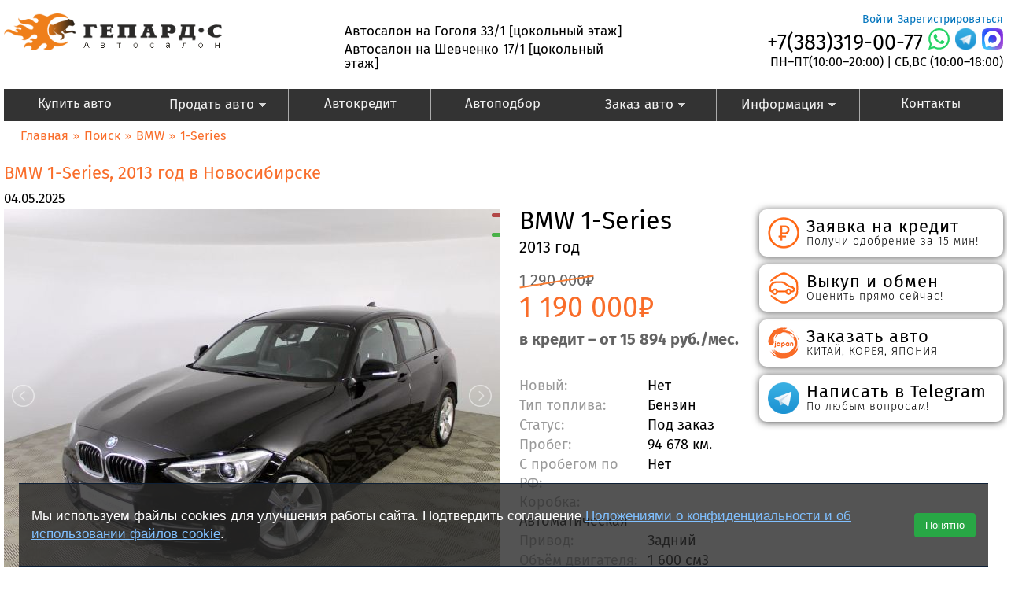

--- FILE ---
content_type: text/html; charset=utf-8
request_url: https://gepard-s.ru/cars/view/134282
body_size: 17384
content:
<!DOCTYPE html PUBLIC "-//W3C//DTD HTML+RDFa 1.1//EN">
<html lang="ru" dir="ltr" version="HTML+RDFa 1.1"
  xmlns:content="http://purl.org/rss/1.0/modules/content/"
  xmlns:dc="http://purl.org/dc/terms/"
  xmlns:foaf="http://xmlns.com/foaf/0.1/"
  xmlns:og="http://ogp.me/ns#"
  xmlns:rdfs="http://www.w3.org/2000/01/rdf-schema#"
  xmlns:sioc="http://rdfs.org/sioc/ns#"
  xmlns:sioct="http://rdfs.org/sioc/types#"
  xmlns:skos="http://www.w3.org/2004/02/skos/core#"
  xmlns:xsd="http://www.w3.org/2001/XMLSchema#">
<head profile="http://www.w3.org/1999/xhtml/vocab">
  <meta name="viewport" content="width=device-width, initial-scale=1.0">
  <meta name="cmsmagazine" content="88ac395eaf0835614e69aa3664762b8c" />

  <meta http-equiv="Content-Type" content="text/html; charset=utf-8" />
<link rel="canonical" href="https://gepard-s.ru/cars/view/134282" />
<link rel="shortlink" href="https://gepard-s.ru/node/134282" />
<meta name="copyright" content="(c) gepard-s.ru" />
<meta name="keywords" content="BMW 1-Series 2013 год, купить BMW 1-Series 2013 года в новосибирске, купить BMW 1-Series 2013, продажа BMW 1-Series 2013, купить BMW 1-Series 2013 в кредит" />
<meta name="description" content="Купить BMW 1-Series, 2013 год. Без пробега по РФ, купить в кредит без первоначального взноса, цена со всеми расходами - Автосалон Гепард ID - 134282" />
<meta content="BMW 1-Series, 2013 год" about="/cars/view/134282" property="dc:title" />
    <link rel="icon" type="image/png" href="/favicon-48x48.png" sizes="48x48" />
    <link rel="icon" type="image/svg+xml" href="/favicon.svg" />
    <link rel="shortcut icon" href="/favicon.ico" />
    <link rel="apple-touch-icon" sizes="180x180" href="/apple-touch-icon.png" />
    <meta name="apple-mobile-web-app-title" content="Gepard-s" />
    <link rel="manifest" href="/site.webmanifest" />
  <title>Заказать 🚗 BMW 1-Series, 2013 года, цена 1190000 со всеми расходами, доставим за 20 дней - Автосалон Гепард ID - 134282</title>


    
  <!--[if lt IE 9]><script src="http://html5shiv.googlecode.com/svn/trunk/html5.js"></script><![endif]-->
    <link type="text/css" rel="stylesheet" href="https://gepard-s.ru/sites/default/files/css/css_XzTwTXdV8KzOYsfk7MYzX_rNP4LU-nmXKDKPXZ3FXI4.css" media="all" />
<link type="text/css" rel="stylesheet" href="https://gepard-s.ru/sites/default/files/css/css_HKvO90vtVcb-HE5ksY3-SDEjStviqnCG7eUa-YyVNuU.css" media="all" />
<link type="text/css" rel="stylesheet" href="https://gepard-s.ru/sites/default/files/css/css_WvgREqMm7blPWucNdr_TP65rXZ_3CZTb1NDZel2h4tA.css" media="all" />
<link type="text/css" rel="stylesheet" href="https://gepard-s.ru/sites/default/files/css/css_9dfNL_w2IT_9Vgm3VVNZ_togd3-PQmylOMYgjM0uAMw.css" media="all" />
<link type="text/css" rel="stylesheet" href="https://gepard-s.ru/sites/default/files/css/css_IV7H3ATyEgosYPY1NG9e4cRVXtncmCPm4V_9wVSkAXU.css" media="all" />
<link type="text/css" rel="stylesheet" href="https://gepard-s.ru/sites/default/files/css/css_qCwq5Rtb6iQt_KjyU_ePUAbaIu-Ad7WZ4Xo5BmBXKNc.css" media="all" />
    <link type="text/css" rel="stylesheet" href="/sites/all/themes/gpmotor/css/gepard_cookie_consent.css" media="all">

    <script type="text/javascript" src="https://gepard-s.ru/sites/default/files/js/js_BAhqE0nsQns6shJD8cBPNaX58HANh3tzWfxSlYIKGGs.js"></script>
<script type="text/javascript" src="https://gepard-s.ru/sites/default/files/js/js_QNIfZkwuTIihb1rJ2UI7BGxxu7WuApBAwuhJPy0SRag.js"></script>
<script type="text/javascript" src="https://gepard-s.ru/sites/default/files/js/js_lYXBf5jBOEeuCcZ1EEfWM3cnZXJ6-B6AuswWtJ1JGSw.js"></script>
<script type="text/javascript" src="https://gepard-s.ru/sites/default/files/js/js_NrXUWbFPX5umGXPNkexxn08d-yUKo5usc_C9BETb7DQ.js"></script>
<script type="text/javascript" src="https://gepard-s.ru/sites/all/modules/lightbox2/js/lightbox.js?1768629781"></script>
<script type="text/javascript" src="https://gepard-s.ru/sites/default/files/js/js_P1KZvFaZuXHlFTO2_YAs9HEDA6sanEQTnqIQMi5ltMs.js"></script>
<script type="text/javascript">
<!--//--><![CDATA[//><!--
(function(i,s,o,g,r,a,m){i["GoogleAnalyticsObject"]=r;i[r]=i[r]||function(){(i[r].q=i[r].q||[]).push(arguments)},i[r].l=1*new Date();a=s.createElement(o),m=s.getElementsByTagName(o)[0];a.async=1;a.src=g;m.parentNode.insertBefore(a,m)})(window,document,"script","//www.google-analytics.com/analytics.js","ga");ga("create", "UA-91016409-1", {"cookieDomain":"auto"});ga("set", "anonymizeIp", true);ga("send", "pageview");
//--><!]]>
</script>
<script type="text/javascript" src="https://gepard-s.ru/sites/default/files/js/js_eiOP8yzjJfwiVuXRs8-sKXpI2QmOcsZddDTWY8JR7l4.js"></script>
<script type="text/javascript" src="https://gepard-s.ru/sites/default/files/js/js_2xIcg0ejK-S4G8fXEOCJAg82JFMIsh-Jptd_bOGxYYo.js"></script>
<script type="text/javascript" src="https://gepard-s.ru/sites/default/files/js/js_TWKm9-6PK6lnTvWvkAb3sZE01kZEDuEoVWsRRP4CQw0.js"></script>
<script type="text/javascript">
<!--//--><![CDATA[//><!--
jQuery.extend(Drupal.settings, {"basePath":"\/","pathPrefix":"","ajaxPageState":{"theme":"gpmotor","theme_token":"ZOM8_b9D0o_6lInyQnhzxRp0t7hF__WrauC40M2Guk0","jquery_version":"1.8","js":{"sites\/all\/modules\/jquery_update\/replace\/jquery\/1.8\/jquery.min.js":1,"misc\/jquery.once.js":1,"misc\/drupal.js":1,"sites\/all\/modules\/jquery_update\/replace\/ui\/external\/jquery.cookie.js":1,"sites\/all\/modules\/jquery_update\/replace\/misc\/jquery.form.min.js":1,"sites\/all\/libraries\/spin\/spin.min.js":1,"sites\/all\/libraries\/iambusy\/iambusy.js":1,"misc\/ajax.js":1,"sites\/all\/modules\/jquery_update\/js\/jquery_update.js":1,"sites\/all\/modules\/fancy_file_delete\/js\/fancyfiledelete.js":1,"public:\/\/languages\/ru_7NrrVDZzHTOYDE4HMp7csSUEAPfBbdY3dpNayLMMlRQ.js":1,"sites\/all\/modules\/custom\/gepard_cookie_consent\/js\/gepard_cookie_consent.js":1,"sites\/all\/modules\/lightbox2\/js\/lightbox.js":1,"misc\/progress.js":1,"sites\/all\/modules\/ctools\/js\/modal.js":1,"sites\/all\/modules\/modal_forms\/js\/modal_forms_popup.js":1,"sites\/all\/modules\/views_slideshow\/js\/views_slideshow.js":1,"sites\/all\/modules\/nodeviewcount\/theme\/js\/nodeviewcount.js":1,"sites\/all\/modules\/google_analytics\/googleanalytics.js":1,"0":1,"sites\/all\/libraries\/superfish\/jquery.hoverIntent.minified.js":1,"sites\/all\/libraries\/superfish\/sfsmallscreen.js":1,"sites\/all\/libraries\/superfish\/superfish.js":1,"sites\/all\/libraries\/superfish\/supersubs.js":1,"sites\/all\/modules\/superfish\/superfish.js":1,"sites\/all\/themes\/gpmotor\/lib\/fancyBox-2.1.5\/source\/jquery.fancybox.js":1,"sites\/all\/themes\/gpmotor\/gpmotor.js":1,"sites\/all\/themes\/gpmotor\/jquery.maskedinput.js":1,"sites\/all\/themes\/gpmotor\/jcarousel\/lib\/jquery.jcarousel.js":1,"sites\/all\/themes\/gpmotor\/chosen\/chosen.jquery.js":1,"sites\/all\/themes\/gpmotor\/js\/enquire.js\/dist\/enquire.min.js":1,"sites\/all\/themes\/gpmotor\/js\/jScrollPane\/jquery.mousewheel.js":1,"sites\/all\/themes\/gpmotor\/js\/jScrollPane\/mwheelIntent.js":1,"sites\/all\/themes\/gpmotor\/js\/jScrollPane\/jquery.jscrollpane.min.js":1,"sites\/all\/themes\/gpmotor\/js\/slick\/slick.min.js":1,"sites\/all\/themes\/gpmotor\/lib\/jquery.event.move\/js\/jquery.event.move.js":1,"sites\/all\/themes\/gpmotor\/lib\/jquery.event.swipe\/js\/jquery.event.swipe.js":1,"sites\/all\/themes\/gpmotor\/lib\/lightGallery\/src\/js\/lightgallery.js":1,"sites\/all\/themes\/gpmotor\/lib\/lightslider\/src\/js\/lightslider.js":1,"sites\/all\/themes\/gpmotor\/js\/media-queries.js":1,"sites\/all\/themes\/gpmotor\/js\/custom.js":1,"sites\/all\/themes\/omega\/omega\/js\/omega-mediaqueries.js":1,"sites\/all\/themes\/omega\/omega\/js\/omega-equalheights.js":1},"css":{"modules\/system\/system.base.css":1,"modules\/system\/system.menus.css":1,"modules\/system\/system.messages.css":1,"modules\/system\/system.theme.css":1,"sites\/all\/modules\/custom\/gepard_cookie_consent\/css\/gepard_cookie_consent.css":1,"modules\/book\/book.css":1,"sites\/all\/modules\/calendar\/css\/calendar_multiday.css":1,"modules\/comment\/comment.css":1,"sites\/all\/modules\/date\/date_api\/date.css":1,"sites\/all\/modules\/date\/date_popup\/themes\/datepicker.1.7.css":1,"modules\/field\/theme\/field.css":1,"modules\/node\/node.css":1,"modules\/search\/search.css":1,"modules\/user\/user.css":1,"sites\/all\/modules\/views\/css\/views.css":1,"sites\/all\/modules\/ckeditor\/ckeditor.css":1,"sites\/all\/modules\/ctools\/css\/ctools.css":1,"sites\/all\/modules\/lightbox2\/css\/lightbox_alt.css":1,"sites\/all\/modules\/ctools\/css\/modal.css":1,"sites\/all\/modules\/modal_forms\/css\/modal_forms_popup.css":1,"sites\/all\/modules\/views_slideshow\/views_slideshow.css":1,"sites\/all\/modules\/ds\/layouts\/ds_2col_stacked\/ds_2col_stacked.css":1,"sites\/all\/modules\/hierarchical_select\/hierarchical_select.css":1,"sites\/all\/libraries\/superfish\/css\/superfish.css":1,"sites\/all\/themes\/gpmotor\/chosen\/chosen.css":1,"sites\/all\/themes\/gpmotor\/jcarousel\/skins\/tango\/skin.css":1,"sites\/all\/themes\/gpmotor\/lib\/fancyBox-2.1.5\/source\/jquery.fancybox.css":1,"sites\/all\/themes\/gpmotor\/js\/jScrollPane\/jquery.jscrollpane.css":1,"sites\/all\/themes\/gpmotor\/js\/slick\/slick.css":1,"sites\/all\/themes\/gpmotor\/lib\/lightslider\/src\/css\/lightslider.css":1,"sites\/all\/themes\/omega\/alpha\/css\/alpha-reset.css":1,"sites\/all\/themes\/omega\/alpha\/css\/alpha-alpha.css":1,"sites\/all\/themes\/omega\/omega\/css\/omega-branding.css":1,"sites\/all\/themes\/omega\/omega\/css\/omega-menu.css":1,"sites\/all\/themes\/omega\/omega\/css\/omega-forms.css":1,"sites\/all\/themes\/omega\/omega\/css\/omega-visuals.css":1,"sites\/all\/themes\/omega\/alpha\/css\/grid\/alpha_default\/normal\/alpha-default-normal-12.css":1,"sites\/all\/themes\/gpmotor\/css\/global.css":1,"sites\/all\/themes\/gpmotor\/css\/main-menu.css":1,"sites\/all\/themes\/gpmotor\/css\/manager-menu.css":1,"sites\/all\/themes\/gpmotor\/css\/gpmotor-text.css":1,"sites\/all\/themes\/gpmotor\/css\/custom.css":1,"sites\/all\/themes\/gpmotor\/css\/screen-inner.css":1,"normal::sites\/all\/themes\/gpmotor\/css\/gpmotor-alpha-default.css":1,"normal::sites\/all\/themes\/gpmotor\/css\/gpmotor-alpha-default-normal.css":1}},"gepardCookieConsent":{"cookieName":"gepard_cookie_consent","cookieDays":180,"position":"bottom","acceptLabel":"\u041f\u043e\u043d\u044f\u0442\u043d\u043e","moreLabel":"\u041f\u043e\u0434\u0440\u043e\u0431\u043d\u0435\u0435","moreUrl":"\/politika-konfidencialnosti","messageHtml":"\u003Cp\u003E\u041c\u044b \u0438\u0441\u043f\u043e\u043b\u044c\u0437\u0443\u0435\u043c \u0444\u0430\u0439\u043b\u044b cookies \u0434\u043b\u044f \u0443\u043b\u0443\u0447\u0448\u0435\u043d\u0438\u044f \u0440\u0430\u0431\u043e\u0442\u044b \u0441\u0430\u0439\u0442\u0430. \u041f\u043e\u0434\u0442\u0432\u0435\u0440\u0434\u0438\u0442\u044c \u0441\u043e\u0433\u043b\u0430\u0448\u0435\u043d\u0438\u0435 \u003Ca href=\u0022\/politika-konfidencialnosti\u0022\u003E\u041f\u043e\u043b\u043e\u0436\u0435\u043d\u0438\u044f\u043c\u0438 \u043e \u043a\u043e\u043d\u0444\u0438\u0434\u0435\u043d\u0446\u0438\u0430\u043b\u044c\u043d\u043e\u0441\u0442\u0438 \u0438 \u043e\u0431 \u0438\u0441\u043f\u043e\u043b\u044c\u0437\u043e\u0432\u0430\u043d\u0438\u0438 \u0444\u0430\u0439\u043b\u043e\u0432 cookie\u003C\/a\u003E.\u003C\/p\u003E\n"},"jcarousel":{"ajaxPath":"\/jcarousel\/ajax\/views"},"lightbox2":{"rtl":"0","file_path":"\/(\\w\\w\/)public:\/","default_image":"\/sites\/all\/modules\/lightbox2\/images\/brokenimage.jpg","border_size":10,"font_color":"000","box_color":"fff","top_position":"","overlay_opacity":"0.8","overlay_color":"000","disable_close_click":1,"resize_sequence":0,"resize_speed":400,"fade_in_speed":400,"slide_down_speed":600,"use_alt_layout":1,"disable_resize":0,"disable_zoom":0,"force_show_nav":0,"show_caption":0,"loop_items":0,"node_link_text":"View Image Details","node_link_target":0,"image_count":"","video_count":"Video !current of !total","page_count":"Page !current of !total","lite_press_x_close":"\u043d\u0430\u0436\u043c\u0438\u0442\u0435 \u003Ca href=\u0022#\u0022 onclick=\u0022hideLightbox(); return FALSE;\u0022\u003E\u003Ckbd\u003Ex\u003C\/kbd\u003E\u003C\/a\u003E \u0447\u0442\u043e\u0431\u044b \u0437\u0430\u043a\u0440\u044b\u0442\u044c","download_link_text":"","enable_login":false,"enable_contact":false,"keys_close":"c x 27","keys_previous":"p 37","keys_next":"n 39","keys_zoom":"z","keys_play_pause":"32","display_image_size":"original","image_node_sizes":"()","trigger_lightbox_classes":"","trigger_lightbox_group_classes":"","trigger_slideshow_classes":"","trigger_lightframe_classes":"","trigger_lightframe_group_classes":"","custom_class_handler":0,"custom_trigger_classes":"","disable_for_gallery_lists":1,"disable_for_acidfree_gallery_lists":true,"enable_acidfree_videos":true,"slideshow_interval":5000,"slideshow_automatic_start":0,"slideshow_automatic_exit":1,"show_play_pause":1,"pause_on_next_click":0,"pause_on_previous_click":1,"loop_slides":0,"iframe_width":600,"iframe_height":400,"iframe_border":1,"enable_video":0},"CToolsModal":{"loadingText":"\u0417\u0430\u0433\u0440\u0443\u0437\u043a\u0430...","closeText":"\u0417\u0430\u043a\u0440\u044b\u0442\u044c \u041e\u043a\u043d\u043e","closeImage":"\u003Cimg typeof=\u0022foaf:Image\u0022 src=\u0022https:\/\/gepard-s.ru\/sites\/all\/modules\/ctools\/images\/icon-close-window.png\u0022 alt=\u0022\u0417\u0430\u043a\u0440\u044b\u0442\u044c \u043e\u043a\u043d\u043e\u0022 title=\u0022\u0417\u0430\u043a\u0440\u044b\u0442\u044c \u043e\u043a\u043d\u043e\u0022 \/\u003E","throbber":"\u003Cimg typeof=\u0022foaf:Image\u0022 src=\u0022https:\/\/gepard-s.ru\/sites\/all\/modules\/ctools\/images\/throbber.gif\u0022 alt=\u0022\u0417\u0430\u0433\u0440\u0443\u0437\u043a\u0430\u0022 title=\u0022\u0417\u0430\u0433\u0440\u0443\u0437\u043a\u0430...\u0022 \/\u003E"},"modal-popup-small":{"modalSize":{"type":"fixed","width":400,"height":300},"modalOptions":{"opacity":0.85,"background":"#000"},"animation":"fadeIn","modalTheme":"ModalFormsPopup","throbber":"\u003Cimg typeof=\u0022foaf:Image\u0022 src=\u0022https:\/\/gepard-s.ru\/sites\/all\/modules\/modal_forms\/images\/loading_animation.gif\u0022 alt=\u0022\u0417\u0430\u0433\u0440\u0443\u0437\u043a\u0430...\u0022 title=\u0022\u0417\u0430\u0433\u0440\u0443\u0437\u043a\u0430\u0022 \/\u003E","closeText":"\u0417\u0430\u043a\u0440\u044b\u0442\u044c"},"modal-popup-medium":{"modalSize":{"type":"fixed","width":550,"height":500},"modalOptions":{"opacity":0.85,"background":"#000"},"animation":"fadeIn","modalTheme":"ModalFormsPopup","throbber":"\u003Cimg typeof=\u0022foaf:Image\u0022 src=\u0022https:\/\/gepard-s.ru\/sites\/all\/modules\/modal_forms\/images\/loading_animation.gif\u0022 alt=\u0022\u0417\u0430\u0433\u0440\u0443\u0437\u043a\u0430...\u0022 title=\u0022\u0417\u0430\u0433\u0440\u0443\u0437\u043a\u0430\u0022 \/\u003E","closeText":"\u0417\u0430\u043a\u0440\u044b\u0442\u044c"},"modal-popup-large":{"modalSize":{"type":"scale","width":0.8,"height":0.8},"modalOptions":{"opacity":0.85,"background":"#000"},"animation":"fadeIn","modalTheme":"ModalFormsPopup","throbber":"\u003Cimg typeof=\u0022foaf:Image\u0022 src=\u0022https:\/\/gepard-s.ru\/sites\/all\/modules\/modal_forms\/images\/loading_animation.gif\u0022 alt=\u0022\u0417\u0430\u0433\u0440\u0443\u0437\u043a\u0430...\u0022 title=\u0022\u0417\u0430\u0433\u0440\u0443\u0437\u043a\u0430\u0022 \/\u003E","closeText":"\u0417\u0430\u043a\u0440\u044b\u0442\u044c"},"nodeviewcount":{"nodeviewcount_path":"nodeviewcount","nodeviewcount_nid":"134282","nodeviewcount_uid":0},"googleanalytics":{"trackOutbound":1,"trackMailto":1,"trackDownload":1,"trackDownloadExtensions":"7z|aac|arc|arj|asf|asx|avi|bin|csv|doc(x|m)?|dot(x|m)?|exe|flv|gif|gz|gzip|hqx|jar|jpe?g|js|mp(2|3|4|e?g)|mov(ie)?|msi|msp|pdf|phps|png|ppt(x|m)?|pot(x|m)?|pps(x|m)?|ppam|sld(x|m)?|thmx|qtm?|ra(m|r)?|sea|sit|tar|tgz|torrent|txt|wav|wma|wmv|wpd|xls(x|m|b)?|xlt(x|m)|xlam|xml|z|zip"},"superfish":{"1":{"id":"1","sf":{"animation":{"opacity":"show"},"speed":"\u0027fast\u0027","autoArrows":true,"dropShadows":true,"disableHI":false},"plugins":{"smallscreen":{"mode":"window_width","addSelected":false,"menuClasses":false,"hyperlinkClasses":false,"title":"Main menu"},"supposition":false,"bgiframe":false,"supersubs":{"minWidth":"12","maxWidth":"27","extraWidth":1}}}},"adCurrentNid":"134282","omega":{"layouts":{"primary":"normal","order":["narrow","normal","wide"],"queries":{"narrow":"all and (min-width: 740px) and (min-device-width: 740px), (max-device-width: 800px) and (min-width: 740px) and (orientation:landscape)","normal":"all and (min-width: 980px) and (min-device-width: 980px), all and (max-device-width: 1024px) and (min-width: 1024px) and (orientation:landscape)","wide":"all and (min-width: 1220px)"}}}});
//--><!]]>
</script>
    <script type="text/javascript" src="/sites/all/themes/gpmotor/js/gepard_cookie_consent.js"></script>


</head>

<body class="html not-front not-logged-in page-node page-node- page-node-134282 node-type-ad context-cars page-auto">
<script>
    if (window.Drupal && Drupal.settings && Drupal.settings.gepardCookieConsent) {
        console.log('GepardCookieConsent settings present:', Drupal.settings.gepardCookieConsent);
    } else {
        console.warn('GepardCookieConsent settings NOT present');
    }
</script>

  <div id="skip-link">
    <a href="#main-content" class="element-invisible element-focusable">Перейти к основному содержанию</a>
  </div>
    <div class="page clearfix" id="page">
      <header id="section-header" class="section section-header">
  <div id="zone-user-wrapper" class="zone-wrapper zone-user-wrapper clearfix">  
  <div id="zone-user" class="zone zone-user clearfix container-12">
    <div class="grid-12 region region-user-second" id="region-user-second">
  <div class="region-inner region-user-second-inner">
      </div>
</div>  </div>
</div><div id="zone-branding-wrapper" class="zone-wrapper zone-branding-wrapper clearfix">  <div id="zone-branding" class="zone zone-branding clearfix container-12">
    <div class="grid-4 region">
      <div class="region-inner">
        <div class="branding-data clearfix">
          <div class="logo-img">
                          <a href="/" rel="home" title="" alt="" class="active" id="logo"><img src="/sites/all/themes/gpmotor/css/images/gepard-s__logo.1_0.png" alt="" id="logo"></a>                      </div>
        </div>
      </div>
    </div>
    <div class="block-adress">
      <div class="region-inner">
                  <p style="margin-bottom: 5px;">Автосалон на Гоголя 33/1 [цокольный этаж]</p>
<p style="margin-top: 5px;">Автосалон на Шевченко 17/1 [цокольный этаж]</p>
              </div>
    </div>
    <div class="block-login">
      <div class="region-inner region-header-second-inner">
                  <div class="block block-system block-menu block-user-menu block-system-user-menu--2 even block-without-title" id="block-system-user-menu--2">
<div class="block-inner clearfix">
      
  <div class="content clearfix">
    <div class="desktop">
      <ul class="menu"><li class="first leaf"><a href="/user/register" title="">Зарегистрироваться</a></li>
<li class="last leaf"><a href="/user/login" title="">Войти</a></li>
</ul>    </div>
  </div>
  <p class="mobile address">Автосалон на Гоголя 33/1</p>
    <p class="mobile address">Автосалон на Шевченко 11</p>
  <div class="fixed-top">
  <a class="phone-header" href="tel:+73833190077">+7(383)319-00-77</a>
    <a class="call-me call-me-whatsapp"  href="http://wa24.site/79137560970"></a>
      <a class="call-me call-me-telegram"  href="https://t.me/gepardsauto"></a>
      <a class="call-me call-me-max"  href="https://max.ru/u/f9LHodD0cOLvDhIlvhw6lflaeprUiDJG_Zzi5-Y4H2_Qkp9Nu-o2jTRE6yE"></a>
      <p class="clock-work">ПН–ПТ(10:00–20:00) | СБ,ВС (10:00–18:00)</p>
  </div>
</div>

</div>
              </div>
    </div>
    <div class="grid-12 region region-menu" id="region-menu">
  <div class="block-superfish__title">
    <span class="block-superfish__sandwich"></span>
    <div class="block-superfish__text">Меню</div>
  </div>
  <div class="region-inner region-menu-inner">
    
    <div class="block block-superfish block-1 block-superfish-1 odd block-without-title" id="block-superfish-1">
  <div class="block-inner clearfix">
            
    <div class="content clearfix">
      <ul id="superfish-1" class="menu sf-menu sf-main-menu sf-horizontal sf-style-none sf-total-items-8 sf-parent-items-3 sf-single-items-5"><li id="menu-2193-1" class="first odd sf-item-1 sf-depth-1 sf-no-children"><a href="/cars" class="sf-depth-1">Купить авто</a></li><li id="menu-520-1" class="middle even sf-item-2 sf-depth-1 sf-total-children-2 sf-parent-children-0 sf-single-children-2 menuparent"><a href="/assessment/order" class="sf-depth-1 menuparent">Продать авто</a><ul><li id="menu-582-1" class="first odd sf-item-1 sf-depth-2 sf-no-children"><a href="/content/vykup-avtomobilya-v-novosibirske" title="Выкуп автомобиля в Новосибирске" class="sf-depth-2">Выкуп автомобиля</a></li><li id="menu-2209-1" class="last even sf-item-2 sf-depth-2 sf-no-children"><a href="/content/komissionnaya-prodazha-avtomobilya" class="sf-depth-2">Комиссионная продажа</a></li></ul></li><li id="menu-1305-1" class="middle odd sf-item-3 sf-depth-1 sf-no-children"><a href="/content/avtokredit" class="sf-depth-1">Автокредит</a></li><li id="menu-2699-1" class="middle even sf-item-4 sf-depth-1 sf-no-children"><a href="https://gepard-s.ru/content/podbor-avtomobilya" title="Заказать автомобиль из Японии" class="sf-depth-1">Автоподбор</a></li><li id="menu-4251-1" class="middle odd sf-item-5 sf-depth-1 sf-total-children-7 sf-parent-children-0 sf-single-children-7 menuparent"><a href="https://gepard-s.ru/content/podbor-avtomobilya" title="Автомобили под заказ из Японии, Америки, Европы" class="sf-depth-1 menuparent">Заказ авто</a><ul><li id="menu-581-1" class="first odd sf-item-1 sf-depth-2 sf-no-children"><a href="https://gepard-s.ru/content/podbor-avtomobilya" class="sf-depth-2">Подбор по России</a></li><li id="menu-2117-1" class="middle even sf-item-2 sf-depth-2 sf-no-children"><a href="https://gepard-s.ru/content/avtomobili-iz-yaponii-0" title="Заказать автомобиль из Японии" class="sf-depth-2">Заказ из Японии</a></li><li id="menu-4553-1" class="middle odd sf-item-3 sf-depth-2 sf-no-children"><a href="https://gepard-s.ru/content/avtomobilya-iz-korei" title="Заказ из Кореи" class="sf-depth-2">Заказ из Кореи</a></li><li id="menu-4253-1" class="middle even sf-item-4 sf-depth-2 sf-no-children"><a href="https://gepard-s.ru/content/avtomobili-iz-kitaya" title="Заказать автомобиль из Китая" class="sf-depth-2">Заказ из Китая</a></li><li id="menu-2474-1" class="middle odd sf-item-5 sf-depth-2 sf-no-children"><a href="/content/avtomobili-iz-evropy" title="Автомобили из Германии, Европы." class="sf-depth-2">Заказ из Европы</a></li><li id="menu-558-1" class="middle even sf-item-6 sf-depth-2 sf-no-children"><a href="/content/avtomobili-iz-ameriki-0" class="sf-depth-2">Заказ из Америки</a></li><li id="menu-3100-1" class="last odd sf-item-7 sf-depth-2 sf-no-children"><a href="https://gepard-s.ru/content/avtomobili-iz-emiratov" title="Автомобили из Эмиратов (ОАЭ)" class="sf-depth-2">Заказ из Эмиратов</a></li></ul></li><li id="menu-2640-1" class="middle even sf-item-6 sf-depth-1 sf-total-children-5 sf-parent-children-0 sf-single-children-5 menuparent"><a href="https://gepard-s.ru/content/dopolnitelnye-uslugi" title="Дополнительные услуги предлагаемые Автосалоном Гепард" class="sf-depth-1 menuparent">Информация</a><ul><li id="menu-518-1" class="first odd sf-item-1 sf-depth-2 sf-no-children"><a href="/about/employee" class="sf-depth-2">Сотрудники</a></li><li id="menu-2147-1" class="middle even sf-item-2 sf-depth-2 sf-no-children"><a href="https://gepard-s.ru/feedbacks" class="sf-depth-2">Отзывы</a></li><li id="menu-4272-1" class="middle odd sf-item-3 sf-depth-2 sf-no-children"><a href="/content/nashi-vakansii" class="sf-depth-2">Наши вакансии</a></li><li id="menu-2670-1" class="middle even sf-item-4 sf-depth-2 sf-no-children"><a href="https://gepard-s.ru/content/dopolnitelnye-uslugi" class="sf-depth-2">Доп Услуги</a></li><li id="menu-517-1" class="last odd sf-item-5 sf-depth-2 sf-no-children"><a href="https://docs.google.com/spreadsheets/d/1BRes3f0arKtwCPisVyX-K1GtczZMF4Qu9n1RK9-d9AY/edit?gid=458991611#gid=458991611" class="sf-depth-2">Пакеты продвижения</a></li></ul></li><li id="menu-4254-1" class="middle odd sf-item-7 sf-depth-1 sf-no-children"><a href="/content/adres-i-shema-proezda" class="sf-depth-1">Контакты</a></li><li id="menu-3990-1" class="last even sf-item-8 sf-depth-1 sf-no-children"><a href="/user/login" class="mobile sf-depth-1">Войти</a></li></ul>    </div>
  </div>
</div>  </div>
</div>
  </div>
</div></header>    
      <section id="section-content" class="section section-content">
  <div id="zone-content-wrapper" class="zone-wrapper zone-content-wrapper clearfix">  
  <div id="zone-content" class="zone zone-content clearfix container-12">    
          <div id="breadcrumb" class="grid-12"><div class="breadcrumb"><a href="/">Главная</a> » <a href="/cars">Поиск</a> » <a href="/cars/BMW">BMW</a> » <a href="/cars/BMW/1-Series">1-Series</a></div></div>
        
        <div class="grid-12 region region-content" id="region-content">
  <div class="page-node-about" >
    <a id="main-content"></a>
                    <h1 class="title" id="page-title" >
        BMW 1-Series, 2013 год в Новосибирске      </h1>
                          <div class="block block-system block-main block-system-main odd block-without-title" id="block-system-main">
  <div class="block-inner clearfix">
            
    <div class="content clearfix">
      <div  about="/cars/view/134282" typeof="sioc:Item foaf:Document" id="node-ad-134282" class="ds-2col-stacked node node-promoted view-mode-full node-not-sticky author-nikitatarasov odd clearfix clearfix">


<div class="group-header">
<div class="field field-name-field-date field-type-datetime field-label-hidden"><div class="field-items field_date"><div class="field-item even"><span class="date-display-single" property="dc:date" datatype="xsd:dateTime" content="2025-05-04T00:00:00+07:00">04.05.2025</span></div></div></div><div class="field field-name-field-ad-sold-out field-type-list-boolean field-label-hidden"><div class="field-items field_ad_sold_out"><div class="field-item even"></div></div></div></div>

<div class="group-left">
<div class="field field-name-view-count field-type-ds field-label-inline clearfix"><div class="field-label">Количество просмотров:&nbsp;</div><div class="field-items view_count"><div class="field-item even"><div id="node-view-count"></div></div></div></div>
<div class="akcia-container">
    <div class="label-akcia" style="background-color:rgba(168,36,36,0.8)"></div>


    <div class="label-akcia" style="top:30px;background-color:rgba(36,168,36,0.8)"></div>
<div class="field field-name-field-ad-image field-type-image field-label-hidden"><div class="field-items field_ad_image"><div class="field-item even" data-thumb="https://gepard-s.ru/sites/default/files/styles/ad-page-preview-photo/public/cars-photo/39017/134282/211161.jpg?itok=aqV_64aG"><a href="https://gepard-s.ru/sites/default/files/cars-photo/39017/134282/211161.jpg" rel="lightbox[field_ad_image][]" title=""><img typeof="foaf:Image" src="https://gepard-s.ru/sites/default/files/styles/ad-first-photo/public/cars-photo/39017/134282/211161.jpg?itok=RugEKlTX" width="630" height="472.5" alt="" /></a></div><div class="field-item odd" data-thumb="https://gepard-s.ru/sites/default/files/styles/ad-page-preview-photo/public/cars-photo/39017/134282/211162.jpg?itok=AlTXR9Sb"><a href="https://gepard-s.ru/sites/default/files/cars-photo/39017/134282/211162.jpg" rel="lightbox[field_ad_image][]" title=""><img typeof="foaf:Image" src="https://gepard-s.ru/sites/default/files/styles/ad-first-photo/public/cars-photo/39017/134282/211162.jpg?itok=64gCcXTf" width="630" height="472.5" alt="" /></a></div><div class="field-item even" data-thumb="https://gepard-s.ru/sites/default/files/styles/ad-page-preview-photo/public/cars-photo/39017/134282/211163.jpg?itok=3wLWHz0_"><a href="https://gepard-s.ru/sites/default/files/cars-photo/39017/134282/211163.jpg" rel="lightbox[field_ad_image][]" title=""><img typeof="foaf:Image" src="https://gepard-s.ru/sites/default/files/styles/ad-first-photo/public/cars-photo/39017/134282/211163.jpg?itok=Vlsugai9" width="630" height="472.5" alt="" /></a></div><div class="field-item odd" data-thumb="https://gepard-s.ru/sites/default/files/styles/ad-page-preview-photo/public/cars-photo/39017/134282/211160.jpg?itok=hiMJVo16"><a href="https://gepard-s.ru/sites/default/files/cars-photo/39017/134282/211160.jpg" rel="lightbox[field_ad_image][]" title=""><img typeof="foaf:Image" src="https://gepard-s.ru/sites/default/files/styles/ad-first-photo/public/cars-photo/39017/134282/211160.jpg?itok=LBBxeXAP" width="630" height="472.5" alt="" /></a></div><div class="field-item even" data-thumb="https://gepard-s.ru/sites/default/files/styles/ad-page-preview-photo/public/cars-photo/39017/134282/211165.jpg?itok=VVzxFHRv"><a href="https://gepard-s.ru/sites/default/files/cars-photo/39017/134282/211165.jpg" rel="lightbox[field_ad_image][]" title=""><img typeof="foaf:Image" src="https://gepard-s.ru/sites/default/files/styles/ad-first-photo/public/cars-photo/39017/134282/211165.jpg?itok=i9LrzAzs" width="630" height="472.5" alt="" /></a></div><div class="field-item odd" data-thumb="https://gepard-s.ru/sites/default/files/styles/ad-page-preview-photo/public/cars-photo/39017/134282/211164.jpg?itok=kuxp4nOq"><a href="https://gepard-s.ru/sites/default/files/cars-photo/39017/134282/211164.jpg" rel="lightbox[field_ad_image][]" title=""><img typeof="foaf:Image" src="https://gepard-s.ru/sites/default/files/styles/ad-first-photo/public/cars-photo/39017/134282/211164.jpg?itok=Ms9GVBJI" width="630" height="472.5" alt="" /></a></div><div class="field-item even" data-thumb="https://gepard-s.ru/sites/default/files/styles/ad-page-preview-photo/public/cars-photo/39017/134282/211157.jpg?itok=YRGufSMG"><a href="https://gepard-s.ru/sites/default/files/cars-photo/39017/134282/211157.jpg" rel="lightbox[field_ad_image][]" title=""><img typeof="foaf:Image" src="https://gepard-s.ru/sites/default/files/styles/ad-first-photo/public/cars-photo/39017/134282/211157.jpg?itok=LvonI6Ze" width="630" height="472.5" alt="" /></a></div><div class="field-item odd" data-thumb="https://gepard-s.ru/sites/default/files/styles/ad-page-preview-photo/public/cars-photo/39017/134282/211158.jpg?itok=JHGemTAy"><a href="https://gepard-s.ru/sites/default/files/cars-photo/39017/134282/211158.jpg" rel="lightbox[field_ad_image][]" title=""><img typeof="foaf:Image" src="https://gepard-s.ru/sites/default/files/styles/ad-first-photo/public/cars-photo/39017/134282/211158.jpg?itok=WS6sQAyI" width="630" height="472.5" alt="" /></a></div><div class="field-item even" data-thumb="https://gepard-s.ru/sites/default/files/styles/ad-page-preview-photo/public/cars-photo/39017/134282/211159.jpg?itok=hdDB-lSt"><a href="https://gepard-s.ru/sites/default/files/cars-photo/39017/134282/211159.jpg" rel="lightbox[field_ad_image][]" title=""><img typeof="foaf:Image" src="https://gepard-s.ru/sites/default/files/styles/ad-first-photo/public/cars-photo/39017/134282/211159.jpg?itok=oqW0THsr" width="630" height="472.5" alt="" /></a></div></div></div>    <div class="field field-name-field-video field-type-text field-label-inline clearfix">

        <div class="field-items">
                            <div class="field-item" ></div>
                                        <div class="telegram-iso" style="margin-left: 0">
                    <a href="https://t.me/gepardsauto" title="Все АВТО в телеграм" target="_blank" >Все АВТО в телеграм</a>
                </div>
                    </div>

    </div>
<div id="simple-credit-calc-dialog" class="credit-calc">

    <div class="credit-calc--wrapper2" id="credit-calc--wrapper2">
        <form class="simple-credit-calc-autocredit" action="/credit-calc-ajax-form" method="post" id="simple-credit-calc-autocredit-form" accept-charset="UTF-8">
            <div><h2 class="block-title" style="text-align: center">Кредитный калькулятор</h2>

                <div class="form-item form-type-textfield form-item-cost">
                    <label for="edit-cost">Стоимость автомобиля, руб. </label>
                    <span id="edit-cost-view" class="d-n disabled-input">1 190 000</span>
                    <input type="text" id="edit-cost" name="cost" value="1190000" class="input-calc autocreditCalcRefresh-processed">
                    <span class="edit-button" onclick="document.querySelector('#edit-cost-view').classList.toggle('disabled-input')">
                <img src="/ready.svg" width="24">
            </span>
                    <input type="range" data-id="#edit-cost" min="0" max="8000000" step="50000" value="1190000" class="styled-slider slider-progress autocreditCalcRefresh-processed" style="--value: 1000000; --min: 0; --max: 8000000;">
                </div>
                <div class="flex-webform">
                    <div class="form-item form-type-textfield form-item-fee semi-flex s-p-1">
                        <label for="edit-fee">Первоначальный взнос, руб. </label>
                        <span id="edit-fee-view" class="d-n disabled-input">297 500</span>
                        <input type="text" id="edit-fee" name="fee" class="input-calc autocreditCalcRefresh-processed" value="297500" size="60" maxlength="128">
                        <span class="edit-button" onclick="document.querySelector('#edit-fee-view').classList.toggle('disabled-input')">
                    <img src="/ready.svg" width="24">
                </span>
                        <input type="range" data-id="#edit-fee" min="0" max="100" step="5" value="20" class="styled-slider slider-progress autocreditCalcRefresh-processed" style="--value: 25; --min: 0; --max: 100;">
                    </div>
                    <div class="form-item form-type-select form-item-term-loan semi-flex">
                        <label for="edit-term-loan">Срок кредитования, мес.</label>
                        <span id="edit-term-loan-view" class="d-n disabled-input">96</span>
                        <input type="text" id="edit-term-loan" value="96" name="term_loan" class="input-calc autocreditCalcRefresh-processed">
                        <span class="edit-button" onclick="document.querySelector('#edit-term-loan-view').classList.toggle('disabled-input')">
                    <img src="/ready.svg" width="24">
                </span>
                        <input type="range" data-id="#edit-term-loan" min="12" max="96" step="12" value="96" class="styled-slider slider-progress autocreditCalcRefresh-processed" style="--value: 36; --min: 6; --max: 96;">
                    </div>
                </div>

                <div style="text-align: center" class="incar">
                    <div class="credit-estimate" id="credit-estimate" style="height: 20px">
                        <div class="credit-estimate__item" style="width: 100%; margin-bottom:15px">
                            <span class="credit-estimate__label" style="font-size:22px; font-weight: bold">Платеж <span class="credit-estimate__sum" style="display:inline"></span> руб./мес.</span>

                        </div>
                    </div>

                </div>
                <div style="text-align: center">
                    <div class="buttons s-p-1">
                        <a id="button-credit" href="/credit/popup?s=1190000" data-place="calc" data-click="podat-zayavku-kredit" class="button button--green popup-open fancybox-element fancybox gepardOpenPopup yaMetricSend">Подать заявку</a>
                    </div>
                </div>

            </div>
        </form>
    </div>

</div>

</div>
<script>
    const pc = 12.8 / 1200
    let pen = 0
    let pp = 0
    for (let e of document.querySelectorAll('input[type="range"].slider-progress')) {
        e.style.setProperty('--value', e.value)
        e.style.setProperty('--min', e.min == '' ? '0' : e.min)
        e.style.setProperty('--max', e.max == '' ? '100' : e.max)
        if (e.dataset.id === '#edit-fee') {
            document.querySelector(e.dataset.id).value = e.value * document.querySelector('#edit-cost').value / 100
        } else {
            document.querySelector(e.dataset.id).value = e.value
        }
        e.addEventListener('input', () => {
            e.style.setProperty('--value', e.value);
            if (e.dataset.id === '#edit-fee') {
                document.querySelector(e.dataset.id).value = e.value * document.querySelector('#edit-cost').value / 100
                document.querySelector(e.dataset.id).previousElementSibling.innerText = document.querySelector(e.dataset.id).value.toString().replace(/\B(?=(\d{3})+(?!\d))/g, " ")
            } else {
                document.querySelector(e.dataset.id).value = e.value
                document.querySelector(e.dataset.id).previousElementSibling.innerText = document.querySelector(e.dataset.id).value.toString().replace(/\B(?=(\d{3})+(?!\d))/g, " ")
            }
            pp = (-1) * document.querySelector('#edit-term-loan').value
            pen = ((document.querySelector('#edit-cost').value * 1) - (document.querySelector('#edit-fee').value * 1)) * ( pc / ( 1 - ((1+pc)**pp)))
            document.querySelector('.credit-estimate__sum').innerHTML = new Intl.NumberFormat().format(Number(pen.toFixed(0)));
            document.querySelector("#button-credit").href="/credit/popup?s="+document.querySelector('#edit-cost').value;
        })


    };
    for (let input of document.querySelectorAll('input.input-calc')){
        input.addEventListener('input', () => {
            if(input.name === 'fee'){
                input.closest('div').querySelector('input[type="range"]').value = (input.value / document.querySelector('#edit-cost').value) * 100
            } else {
                input.closest('div').querySelector('input[type="range"]').value = input.value
            }
            input.closest('div').querySelector('input[type="range"]').style.setProperty('--value', input.closest('div').querySelector('input[type="range"]').value);
            pp = (-1) * document.querySelector('#edit-term-loan').value
            pen = ((document.querySelector('#edit-cost').value * 1) - (document.querySelector('#edit-fee').value * 1)) * ( pc / ( 1 - ((1+pc)**pp)))
            document.querySelector('.credit-estimate__sum').innerHTML = new Intl.NumberFormat().format(Number(pen.toFixed(0)));
            document.querySelector("#button-credit").href="/credit/popup?s="+document.querySelector('#edit-cost').value
        })
        input.addEventListener('change', () => {
            input.previousElementSibling.innerText = input.value.toString().replace(/\B(?=(\d{3})+(?!\d))/g, " ")
        })
        input.previousElementSibling.innerText = input.value.toString().replace(/\B(?=(\d{3})+(?!\d))/g, " ")
    }
    pp = (-1) * document.querySelector('#edit-term-loan').value
    pen = ((document.querySelector('#edit-cost').value * 1) - (document.querySelector('#edit-fee').value * 1)) * ( pc / ( 1 - ((1+pc)**pp)))
    document.querySelector('.credit-estimate__sum').innerHTML = new Intl.NumberFormat().format(Number(pen.toFixed(0)));
    document.querySelector("#button-credit").href="/credit/popup?s="+document.querySelector('#edit-cost').value


</script><div class="field field-name-ad-author field-type-ds field-label-hidden"><div class="field-items ad_author"><div class="field-item even"><div class="view view-content-author view-id-content_author view-display-id-block view-dom-id-95fe80896b36e93d342841026b6c1284">



  <div class="view-content">
    <div class="manager-block">
        <div class="views-row views-row-1 views-row-odd views-row-first views-row-last">
    <div class="manager-photo">
  <div class="field-content"><img typeof="foaf:Image" src="https://gepard-s.ru/sites/default/files/styles/manager_logo_callme/public/nik_0.jpg?itok=YyFGB0rf" width="364" height="241" alt="" /></div></div>
<p class="manager-field">
  <span>Менеджер:</span>
      Тарасов        Никита        Дмитриевич  </p>
  <p class="manager-field">
    <span>Телефон:</span>
    +7 (383) 319-00-77  </p>
  <p class="manager-field">
    <span>WhatsApp:</span>
    <a href="http://wa24.site/+79137560970" class="call-me call-me-whatsapp call-me-whatsapp--info">написать</a>  </p>
  <p class="manager-field">
    <span>E-mail:</span>
    <span class="field-content"><a href="mailto:nik_4344@mail.ru">nik_4344@mail.ru</a></span>  </p>
  </div>
    </div>
  </div>






  </div></div></div></div><div style="clear: both;"></div>
</div>

<div class="group-right">
<div class="field field-name-name-auto field-type-ds field-label-hidden"><div class="field-items name_auto"><div class="field-item even"><div class="block block-block block-5 block-block-5 odd block-without-title" id="block-block-5">
  <div class="block-inner clearfix">
            
    <div class="content clearfix">
      <div class="buttons-group">
<div class="buttons-group-item">
<div class="btn-medium creditR"><a class="popup-open fancybox-element fancybox.ajax gepardOpenPopup" data-click="podat-zayavku-kredit" href="/credit/popup">Заявка на кредит<span class="link-comment"> Получи одобрение за 15 мин! </span></a></div>
</div>
<div class="buttons-group-item">
<div class="btn-medium vicup-auto"><a data-click="vykup-avto" href="/content/vykup-avtomobiley">Выкуп и обмен<span class="link-comment">Оценить прямо сейчас!</span> </a></div>
</div>
<div class="buttons-group-item">
<div class="btn-medium japan"><a href="https://gepard-s.ru/content/avtomobili-iz-yaponii-0">Заказать авто <span class="link-comment">КИТАЙ, КОРЕЯ, ЯПОНИЯ</span></a></div>
</div>
<div class="buttons-group-item">
<div class="btn-medium telegram"><a href="https://t.me/gepardsauto">Написать в Telegram<span class="link-comment">По любым вопросам!</span></a></div>
</div>
</div>
    </div>
  </div>
</div><div class="field field-name-field-product-title"><div class="field-items"><div class="field-item even">BMW 1-Series</div><div class="field-item odd">2013 год </div></div></div></div></div></div><div class="field field-name-field-old-price field-type-number-integer field-label-hidden"><div class="field-items field_old_price"><div class="field-item even">1 290 000₽</div></div></div><div class="field field-name-field-ad-price field-type-number-integer field-label-hidden"><div class="field-items field_ad_price"><div class="field-item even">1 190 000₽<span><b>в кредит &ndash; от 15 894 руб./мес.</b></span></div></div></div><div class="field field-name-field-ad-isnew field-type-list-boolean field-label-inline clearfix"><div class="field-label">Новый:&nbsp;</div><div class="field-items field_ad_isnew"><div class="field-item even">Нет</div></div></div><div class="field field-name-field-ad-fuel field-type-taxonomy-term-reference field-label-inline clearfix"><div class="field-label">Тип топлива:&nbsp;</div><div class="field-items field_ad_fuel"><div class="field-item even">Бензин</div></div></div><div class="field field-name-field-ad-car-status field-type-taxonomy-term-reference field-label-inline clearfix"><div class="field-label">Статус:&nbsp;</div><div class="field-items field_ad_car_status"><div class="field-item even">Под заказ</div></div></div><div class="field field-name-field-ad-mileage field-type-number-integer field-label-inline clearfix"><div class="field-label">Пробег:&nbsp;</div><div class="field-items field_ad_mileage"><div class="field-item even">94 678 км.</div></div></div><div class="field field-name-field-ad-mileage-rf field-type-list-boolean field-label-inline clearfix"><div class="field-label">С пробегом по РФ:&nbsp;</div><div class="field-items field_ad_mileage_rf"><div class="field-item even">Нет</div></div></div><div class="field field-name-field-ad-gearbox field-type-taxonomy-term-reference field-label-inline clearfix"><div class="field-label">Коробка:&nbsp;</div><div class="field-items field_ad_gearbox"><div class="field-item even">Автоматическая</div></div></div><div class="field field-name-field-ad-wheel-drive field-type-taxonomy-term-reference field-label-inline clearfix"><div class="field-label">Привод:&nbsp;</div><div class="field-items field_ad_wheel_drive"><div class="field-item even">Задний</div></div></div><div class="field field-name-field-ad-volume field-type-number-integer field-label-inline clearfix"><div class="field-label">Объём двигателя:&nbsp;</div><div class="field-items field_ad_volume"><div class="field-item even">1 600 см3</div></div></div><div class="field field-name-field-ad-color field-type-taxonomy-term-reference field-label-inline clearfix"><div class="field-label">Цвет:&nbsp;</div><div class="field-items field_ad_color"><div class="field-item even">Чёрный</div></div></div><div class="field field-name-field-ad-body-style field-type-taxonomy-term-reference field-label-inline clearfix"><div class="field-label">Кузов:&nbsp;</div><div class="field-items field_ad_body_style"><div class="field-item even">Внедорожник</div></div></div><div class="field field-name-field-ad-rhd field-type-list-boolean field-label-inline clearfix"><div class="field-label">Руль:&nbsp;</div><div class="field-items field_ad_rhd"><div class="field-item even">Левый</div></div></div><div class="field field-name-body field-type-text-with-summary field-label-inline clearfix"><div class="field-label">Описание:&nbsp;</div><div class="field-items body"><div class="field-item even" property="content:encoded">&#127759; ЕЖЕДНЕВНЫЕ ПОСТУПЛЕНИЯ АВТОМОБИЛЕЙ в Telegram <br />
https://t.me/gepardsauto<br />
_________________________________<br />
&#128178; ЛЬГОТНЫЙ КРЕДИТ !<br />
&#128165; ПЕРВЫЙ ВЗНОС 0 %<br />
&#128221; ПОДАЙ ЗАЯВКУ по WhatsApp или Telegram<br />
&#129309; ОФОРМЛЕНИЕ за 1 ЧАС!<br />
___________________________________<br />
&#128165; Более 300 автомобилей представлены в нашем Автосалоне в самом центре города!<br />
&#129309; ГАРАНТИЯ НА АВТО 3 ГОДА!<br />
___________________________________<br />
Автомобиль в отличном состоянии<br />
Оригинальный ПТС.<br />
За весь срок эксплуатации два владельца. <br />
Приобретался новым у дилера. Пробег подтверждён электронными базами.<br />
Автомобиль обслужен и готов к дальнейшей эксплуатации.<br />
Двигатель и АКППП работают Идеально! <br />
Салон чистый и опрятный, в отличном состоянии, без царапин и загрязнений.<br />
Проведена предпродажная подготовка.<br />
<br />
  <br />
___________________________________<br />
&#128269; Подбор и доставка любого авто по России!<br />
&#9989; Привезем авто из ЯПОНИЯ, КОРЕЯ, КИТАЙ, США, ЕВРОПА -  Цены ниже Российских на 30 %.<br />
&#128395; Смотрите ОТЗЫВЫ о нашей работе с 2010 года!<br />
___________________________________<br />
&#128176; ОБМЕН НА ВАШ АВТО - вы отдаете свой авто при получении НОВОГО!<br />
&#128178; ПРОДАДИМ ВАШ АВТО ЗА 10 -15 дней! Разместим абсолютно бесплатно в нашем Автосалоне!<br />
&#128176; ВЫКУПИМ ПО ВЫГОДНОЙ ЦЕНЕ за 1 ЧАС! приезжайте НА ОЦЕНКУ в любое время с 10:00 до 20:00 каждый день!<br />
&#128649; г. Новосибирск, ул. Гоголя, 33/1 (м. Маршала Покрышкина);<br />
&#128649; г. Новосибирск, ул. Шевченко 17/1 (магазин СПОРТМАСТЕР);<br />
___________________________________<br />
&#128165; Более 300 Авто в НАЛИЧИИ представлены в нашем Автосалоне!<br />
&#128165; Более 4 000 вариантов на нашем сайте, смотрите карточку продавца!<br />
&#128176; СКИДКИ ПРИ ПОКУПКЕ В КРЕДИТ ИЛИ ОБМЕНЕ СВОЕГО АВТОМОБИЛЯ.<br />
___________________________________</div></div></div><div class="field field-name-author-mobile field-type-ds field-label-hidden"><div class="field-items author_mobile"><div class="field-item even"><div class="view view-content-author view-id-content_author view-display-id-block view-dom-id-1089dcc6afcc235157baf7cdb662da13">



  <div class="view-content">
    <div class="manager-block">
        <div class="views-row views-row-1 views-row-odd views-row-first views-row-last">
    <div class="manager-photo">
  <div class="field-content"><img typeof="foaf:Image" src="https://gepard-s.ru/sites/default/files/styles/manager_logo_callme/public/nik_0.jpg?itok=YyFGB0rf" width="364" height="241" alt="" /></div></div>
<p class="manager-field">
  <span>Менеджер:</span>
      Тарасов        Никита        Дмитриевич  </p>
  <p class="manager-field">
    <span>Телефон:</span>
    +7 (383) 319-00-77  </p>
  <p class="manager-field">
    <span>WhatsApp:</span>
    <a href="http://wa24.site/+79137560970" class="call-me call-me-whatsapp call-me-whatsapp--info">написать</a>  </p>
  <p class="manager-field">
    <span>E-mail:</span>
    <span class="field-content"><a href="mailto:nik_4344@mail.ru">nik_4344@mail.ru</a></span>  </p>
  </div>
    </div>
  </div>






  </div></div></div></div><div class="field field-name-calc-mobile field-type-ds field-label-hidden"><div class="field-items calc_mobile"><div class="field-item even"><div class="credit-calc-ajax-form"></div></div></div></div></div>

<div class="group-footer">
</div>

</div>

    </div>
  </div>
</div>      </div>
</div>
    <script type="application/ld+json">
        {
                "@context":"http://schema.org",
                "@type":"Product",
                "name":"BMW 1-Series, 2013 год в Новосибирске",
                "color":"Чёрный",
"brand":{
"@type": "Brand",
"name": "BMW"
},
"productionDate": "2013",
"additionalProperty": [
 {"@type":"PropertyValue","name":"Модель","value":"1-Series"},
 {"@type":"PropertyValue","name":"Пробег","value":"94678 км"},
  {"@type":"PropertyValue","name":"Короба","value":"Автоматическая"},
{"@type":"PropertyValue","name":"Тип топлива","value":"Бензин"},
  {"@type":"PropertyValue","name":"Объём двигателя","value":"1600 см3"},
{"@type":"PropertyValue","name":"Привод","value":"Задний"},
  {"@type":"PropertyValue","name":"Кузов","value":"Внедорожник"},
  {"@type":"PropertyValue","name":"Руль","value":"Левый"},
  {"@type":"PropertyValue","name":"Количество владельцев","value":"1"}
],
                "description":"  ",
                "offers": {
                  "@type": "Offer",
                  "url": "https://gepard-s.ru/cars/view/134282",
                  "availability": "https://schema.org/InStock",
                  "price": "1190000",
                  "priceCurrency": "RUB",
                  "name":"BMW 1-Series, 2013 год в Новосибирске"
                },
                "image": [
        {
                  "@type": "ImageObject",
                  "contentUrl": "https://gepard-s.ru/sites/default/files/styles/ad-first-photo/public/cars-photo/39017/134282/211161.jpg",
                  "width": "1200",
                  "height": "900",
                  "description": "Изображение BMW 1-Series, 2013 год в Новосибирске",
                  "author": {
                     "@type": "Organization",
                     "name": "Автосалон Гепард-С"
                  }
                },{
                  "@type": "ImageObject",
                  "contentUrl": "https://gepard-s.ru/sites/default/files/styles/ad-first-photo/public/cars-photo/39017/134282/211162.jpg",
                  "width": "1200",
                  "height": "900",
                  "description": "Изображение BMW 1-Series, 2013 год в Новосибирске",
                  "author": {
                     "@type": "Organization",
                     "name": "Автосалон Гепард-С"
                  }
                },{
                  "@type": "ImageObject",
                  "contentUrl": "https://gepard-s.ru/sites/default/files/styles/ad-first-photo/public/cars-photo/39017/134282/211163.jpg",
                  "width": "1200",
                  "height": "900",
                  "description": "Изображение BMW 1-Series, 2013 год в Новосибирске",
                  "author": {
                     "@type": "Organization",
                     "name": "Автосалон Гепард-С"
                  }
                },{
                  "@type": "ImageObject",
                  "contentUrl": "https://gepard-s.ru/sites/default/files/styles/ad-first-photo/public/cars-photo/39017/134282/211160.jpg",
                  "width": "1200",
                  "height": "900",
                  "description": "Изображение BMW 1-Series, 2013 год в Новосибирске",
                  "author": {
                     "@type": "Organization",
                     "name": "Автосалон Гепард-С"
                  }
                },{
                  "@type": "ImageObject",
                  "contentUrl": "https://gepard-s.ru/sites/default/files/styles/ad-first-photo/public/cars-photo/39017/134282/211165.jpg",
                  "width": "1200",
                  "height": "900",
                  "description": "Изображение BMW 1-Series, 2013 год в Новосибирске",
                  "author": {
                     "@type": "Organization",
                     "name": "Автосалон Гепард-С"
                  }
                },{
                  "@type": "ImageObject",
                  "contentUrl": "https://gepard-s.ru/sites/default/files/styles/ad-first-photo/public/cars-photo/39017/134282/211164.jpg",
                  "width": "1200",
                  "height": "900",
                  "description": "Изображение BMW 1-Series, 2013 год в Новосибирске",
                  "author": {
                     "@type": "Organization",
                     "name": "Автосалон Гепард-С"
                  }
                },{
                  "@type": "ImageObject",
                  "contentUrl": "https://gepard-s.ru/sites/default/files/styles/ad-first-photo/public/cars-photo/39017/134282/211157.jpg",
                  "width": "1200",
                  "height": "900",
                  "description": "Изображение BMW 1-Series, 2013 год в Новосибирске",
                  "author": {
                     "@type": "Organization",
                     "name": "Автосалон Гепард-С"
                  }
                },{
                  "@type": "ImageObject",
                  "contentUrl": "https://gepard-s.ru/sites/default/files/styles/ad-first-photo/public/cars-photo/39017/134282/211158.jpg",
                  "width": "1200",
                  "height": "900",
                  "description": "Изображение BMW 1-Series, 2013 год в Новосибирске",
                  "author": {
                     "@type": "Organization",
                     "name": "Автосалон Гепард-С"
                  }
                },{
                  "@type": "ImageObject",
                  "contentUrl": "https://gepard-s.ru/sites/default/files/styles/ad-first-photo/public/cars-photo/39017/134282/211159.jpg",
                  "width": "1200",
                  "height": "900",
                  "description": "Изображение BMW 1-Series, 2013 год в Новосибирске",
                  "author": {
                     "@type": "Organization",
                     "name": "Автосалон Гепард-С"
                  }
                }                ]

            }
    </script>




<script>
       document.querySelector('input[name="sold"]').addEventListener('click', (e) => {
        if(document.querySelector('input[name="sold"]').checked) {
            let span = document.createElement('span');
            span.classList.add("sold-img")
            span.innerText = "ПРОДАН"
            document.querySelector('.field-name-field-ad-image').prepend(span)
        } else {
            if(document.querySelector('.sold-img')) document.querySelector('.sold-img').remove();
        }
    })
</script>  </div>
</div></section>    
  
      <footer id="section-footer" class="section section-footer">
  <div id="zone-footer-wrapper" class="zone-wrapper zone-footer-wrapper clearfix">  <div id="zone-footer" class="zone zone-footer clearfix container-12">

    <div class="footer-logo">
              <a href="//"><img src="/sites/all/themes/gpmotor/css/images/logo-footer.png"></a>          </div>
    <div class="footer-menu">
      <div class="block block-system block-menu block-main-menu block-system-main-menu odd block-without-title" id="block-system-main-menu">
  <div class="block-inner clearfix">
            
    <div class="content clearfix">
      <ul class="menu"><li class="first leaf"><a href="/cars">Купить авто</a></li>
<li class="collapsed"><a href="/assessment/order">Продать авто</a></li>
<li class="leaf"><a href="/content/avtokredit">Автокредит</a></li>
<li class="leaf"><a href="https://gepard-s.ru/content/podbor-avtomobilya" title="Заказать автомобиль из Японии">Автоподбор</a></li>
<li class="collapsed"><a href="https://gepard-s.ru/content/podbor-avtomobilya" title="Автомобили под заказ из Японии, Америки, Европы">Заказ авто</a></li>
<li class="collapsed"><a href="https://gepard-s.ru/content/dopolnitelnye-uslugi" title="Дополнительные услуги предлагаемые Автосалоном Гепард">Информация</a></li>
<li class="leaf"><a href="/content/adres-i-shema-proezda">Контакты</a></li>
<li class="last leaf"><a href="/user/login" class="mobile">Войти</a></li>
</ul>    </div>
  </div>
</div>    </div>

    <div class="fotter-bottom-block">
      <div class="grid-4">
        <div class="login">
          <p class="phone-footer">+7 (383) 319-00-77</p>
                      <ul class="menu">
                              <li class="leaf">
                  <a href="/user/register">Зарегистрироваться</a>                </li>
                              <li class="leaf">
                  <a href="/user/login">Войти</a>                </li>
                          </ul>
                  </div>

      </div>
      <div class="grid-5">
                  <div class="block block-block contextual-links-region block-1 block-block-1--2 odd block-without-title"
               id="block-block-1--2">
            <div class="block-inner clearfix">
              <div class="content clearfix">
                <div class="footer-adress">
                  <p style="margin-bottom: 5px;">Автосалон на Гоголя 33/1 [цокольный этаж]</p>
<p style="margin-top: 5px;">Автосалон на Шевченко 17/1 [цокольный этаж]</p>
                </div>
              </div>
            </div>
          </div>
              </div>
      <div class="grid-3">
                  <div class="partners">
  <div class="partner">
    
  </div>
</div>

              </div>
    </div>
    <!--<div class="grid-12" style="font-size: 11px; color: #9d9d9d;">
          </div>-->
    <div class="grid-12" style="font-size: 11px; color: #9d9d9d;">
      Обращаем ваше внимание на то, что данный интернет-сайт носит исключительно информационный характер и ни при каких условиях не является публичной офертой, определяемой положениями ч. 2 ст. 437 Гражданского кодекса Российской Федерации. Все персональные данные защищены федеральным законом Российской Федерации от 27 июля 2006 г. № 152-ФЗ. и не подлежат передаче третьим лицам.    </div>
  </div>
</div></footer>  </div>
  <script type="application/ld+json">
      [
          {
              "@context":"http://schema.org",
              "@type":"LocalBusiness",
              "name":"Продажа автомобилей с пробегом в Новосибирске",
              "image":"https://gepard-s.ru/sites/all/themes/gpmotor/css/images/gepard-s__logo.1_0.png",
              "telephone":[
                  "+7 (383) 319-00-77"
              ],
              "priceRange":"5000-20000000RUB",
              "paymentAccepted":"Cash, Credit Card",
              "address":{
                  "@type":"PostalAddress",
                  "streetAddress":"ул. Гоголя, 33/1 (цокольный этаж)",
                  "addressLocality":"Новосибирск"
              },
              "openingHoursSpecification":[
                  {
                      "@type":"OpeningHoursSpecification",
                      "dayOfWeek": "https://schema.org/Monday",
                      "opens":"10:00",
                      "closes":"20:00"
                  },
                  {
                      "@type":"OpeningHoursSpecification",
                      "dayOfWeek": "https://schema.org/Tuesday",
                      "opens":"10:00",
                      "closes":"20:00"
                  },
                  {
                      "@type":"OpeningHoursSpecification",
                      "dayOfWeek": "https://schema.org/Wednesday",
                      "opens":"10:00",
                      "closes":"20:00"
                  },
                  {
                      "@type":"OpeningHoursSpecification",
                      "dayOfWeek": "https://schema.org/Thursday",
                      "opens":"10:00",
                      "closes":"20:00"
                  },
                  {
                      "@type":"OpeningHoursSpecification",
                      "dayOfWeek": "https://schema.org/Friday",
                      "opens":"10:00",
                      "closes":"20:00"
                  },
                  {
                      "@type":"OpeningHoursSpecification",
                      "dayOfWeek": "https://schema.org/Saturday",
                      "opens":"10:00",
                      "closes":"18:00"
                  },
                  {
                      "@type":"OpeningHoursSpecification",
                      "dayOfWeek": "https://schema.org/Sunday",
                      "opens":"10:00",
                      "closes":"18:00"
                  }
              ],
              "aggregateRating":{
                  "@type":"AggregateRating",
                  "ratingValue":"4.7",
                    "bestRating":"5.0",
                    "ratingCount":"408",
                    "url": "https://2gis.ru/novosibirsk/firm/141266769562580/tab/reviews"
                }
            }
        ]
  </script>
  <div class="region region-page-bottom" id="region-page-bottom">
  <div class="region-inner region-page-bottom-inner">
    <div style="clear:both;"><!-- Yandex.Metrika counter --><script type="text/javascript">
(function (d, w, c) {
    (w[c] = w[c] || []).push(function() {
        try {
            w.yaCounter28208317 = new Ya.Metrika({id:28208317,
                    webvisor:true,
                    clickmap:true,
                    trackLinks:true,
                    accurateTrackBounce:true});
        } catch(e) { }
    });

    var n = d.getElementsByTagName("script")[0],
        s = d.createElement("script"),
        f = function () { n.parentNode.insertBefore(s, n); };
    s.type = "text/javascript";
    s.async = true;
    s.src = (d.location.protocol == "https:" ? "https:" : "http:") + "//mc.yandex.ru/metrika/watch.js";

    if (w.opera == "[object Opera]") {
        d.addEventListener("DOMContentLoaded", f, false);
    } else { f(); }
})(document, window, "yandex_metrika_callbacks");
</script><noscript><div><img src="//mc.yandex.ru/watch/28208317" style="position:absolute; left:-9999px;" alt="" /></div></noscript><!-- /Yandex.Metrika counter --></div>  </div>
</div>  <!-- Top.Mail.Ru counter -->
  <script type="text/javascript">
      var _tmr = window._tmr || (window._tmr = []);
      _tmr.push({id: "3598227", type: "pageView", start: (new Date()).getTime(), pid: "USER_ID"});
      (function (d, w, id) {
          if (d.getElementById(id)) return;
          var ts = d.createElement("script"); ts.type = "text/javascript"; ts.async = true; ts.id = id;
          ts.src = "https://top-fwz1.mail.ru/js/code.js";
          var f = function () {var s = d.getElementsByTagName("script")[0]; s.parentNode.insertBefore(ts, s);};
          if (w.opera == "[object Opera]") { d.addEventListener("DOMContentLoaded", f, false); } else { f(); }
      })(document, window, "tmr-code");
  </script>
  <noscript><div><img src="https://top-fwz1.mail.ru/counter?id=3598227;js=na" style="position:absolute;left:-9999px;" alt="Top.Mail.Ru" /></div></noscript>
  <!-- /Top.Mail.Ru counter -->

      <!-- StreamWood code -->
      <!--<link href="https://clients.streamwood.ru/StreamWood/sw.css" rel="stylesheet" type="text/css" />
      <script type="text/javascript" src="https://clients.streamwood.ru/StreamWood/sw.js" charset="utf-8"></script>
      <script type="text/javascript">
        swQ(document).ready(function(){
          swQ().SW({
            swKey: 'ee600797ef18eabe7f2ebb7d864a0df2',
            swDomainKey: 'f8e9a492042de9ccb378aefd217fbd6b'
          });
          swQ('body').SW;
        });
      </script>-->
      <!-- /StreamWood code -->
  
    <style>

  </style>
  <nav class="context-menu-description" id="context-menu">
      <ul class="context-menu__items" id="template-content-menu-items">
          <li class="context-menu__item">
              <a  class="context-menu__link" data-target="454653">
                  Шаблон 1
              </a>
          </li>
          <li class="context-menu__item">
              <a  class="context-menu__link" data-target="454652">
                  Шаблон 2
              </a>
          </li>
          <li class="context-menu__item">
              <a  class="context-menu__link" data-target="454654">
                  Шаблон 3
              </a>
          </li>
      </ul>
  </nav>

 <script>

document.addEventListener("DOMContentLoaded", function() {
  if ("IntersectionObserver" in window) {
   var iframesLazy = document.querySelectorAll("iframe.iframe-youtube-lazy-video");
   var iframeObserver = new IntersectionObserver(function (entries, observer) {
    entries.forEach(function (entry) {
     if (entry.isIntersecting && entry.target.src.length == 0) {
      entry.target.src = entry.target.dataset.src;
      iframeObserver.unobserve(entry.target);
     }
    });
   });
   iframesLazy.forEach(function (iframe) {
    iframeObserver.observe(iframe);
   });
  } else {
   var iframesLazy = document.querySelector('iframe.iframe-youtube-lazy-video');
   for (var i = 0; i < iframesLazy.length; i++) {
    if (lazyVids[i].getAttribute('data-src')) {
     lazyVids[i].setAttribute('src', lazyVids[i].getAttribute('data-src'));
    }
   }
  }
 });
window.addEventListener('scroll', function() {
    if (pageYOffset >= 90 && !document.querySelector('.fixed-top').classList.contains('stickly')){
        document.querySelector('.fixed-top').classList.add('stickly')
    } else if(pageYOffset <= 90 && document.querySelector('.fixed-top').classList.contains('stickly')){
        document.querySelector('.fixed-top').classList.remove('stickly')
    }
});
if (document.getElementById("carsite-autocredit-request-form") !== null) {
    const creditform = document.getElementById("carsite-autocredit-request-form");
    creditform.onsubmit = function(e) {

        let amount = document.querySelector('#carsite-autocredit-request-form [name="credit_amount"]')
        if(amount.value.replaceAll(" ","")*1 > 1000000000){
            let al = document.querySelector('#carsite-autocredit-request-form [name="credit_amount"]').nextSibling.nextSibling.nextElementSibling
            al.innerHTML = "Максимальная сумма: 1 000 000 000 руб";
            e.preventDefault();
            al.style.display = 'block'
        }


    }

}
    const credit2form = function(e) {

    let checked = true;
    jQuery('#carsite-autocredit-request-form--2').find('input[type="checkbox"]').each(function(){
            if(this.checked === false){
                checked = false;
                jQuery(this).closest('label').next('div.b24-form-control-alert-message').show();
            } else {
                jQuery(this).closest('label').next('div.b24-form-control-alert-message').hide();
            }
        })
        if(checked === false){
            return false;
        }
        let amount = document.querySelector('#carsite-autocredit-request-form--2 [name="credit_amount"]')
        if(amount === null){
            amount = document.querySelector('#carsite-autocredit-request-form [name="credit_amount"]')
        }
        if(amount !== null) {
            if (amount.value.replaceAll(" ", "") * 1 > 1000000000) {
                let al = document.querySelector('#carsite-autocredit-request-form--2 [name="credit_amount"]').nextSibling.nextSibling.nextElementSibling
                al.innerHTML = "Максимальная сумма: 1 000 000 000 руб";
                al.style.display = 'block'
                e.preventDefault();
                return false
            }
            return true
        }


    }

    if(document.getElementById('edit-body-und-0-value')) Drupal.ckeditorOn('edit-body-und-0-value')


jQuery(function() {
    // Код здесь выполнится после загрузки DOM и jQuery field-name-e-mail
    jQuery(".user-profile .field-name-field-user-about").each(function(){jQuery(this).parent('.user-profile').children(':first').after(this)})
    jQuery(".user-profile .field-name-e-mail").each(function(){jQuery(this).remove()})
    setTimeout(function(){

        jQuery('.form-item-field-ad-template-und #edit-field-ad-template-und *').filter(function(){ if (jQuery(this).text().startsWith('-Авито')) jQuery(this).remove(),jQuery('#edit-field-ad-template-und').trigger('change')})
    }, 100)

});


document.addEventListener("DOMContentLoaded", () => {
    const fieldDate = document.querySelector('.field_date');

    if (fieldDate && navigator.share) {
        // создаём кнопку
        const shareBtn = document.createElement('button');
        shareBtn.className = 'share-btn';
        shareBtn.innerHTML = ' ';

        // вешаем обработчик
        shareBtn.addEventListener('click', async () => {
            try {
                await navigator.share({
                    title: document.title,
                    text: "Смотри, что я нашёл!",
                    url: window.location.href
                });
                console.log("✅ Успешно поделились!");
            } catch (err) {
                console.log("❌ Отмена или ошибка:", err);
            }
        });

        // добавляем кнопку последним элементом в .field_date
        fieldDate.querySelector('.field-item').appendChild(shareBtn);
    }
    const editVmin2 = document.getElementById('edit-vmin--2');

    if (editVmin2) {
        const label = document.createElement('label');
        label.textContent = 'Объём (см3)';

        editVmin2.prepend(label);
    }

    const editPowerMin = document.getElementById('edit-power-min');

    if (editPowerMin) {
        const label = document.createElement('label');
        label.textContent = 'Мощность (л.с.)';

        editPowerMin.prepend(label);
    }
    const editMmin = document.getElementById('edit-mmin');

    if (editMmin) {
        const label = document.createElement('label');
        label.textContent = 'Пробег (км)';

        editMmin.prepend(label);
    }
});

</script>

<!--<script type="text/javascript" src="/contextmenu.js" ></script>-->
</body>
</html>




--- FILE ---
content_type: text/css
request_url: https://gepard-s.ru/sites/all/themes/gpmotor/css/gepard_cookie_consent.css
body_size: 313
content:
.gepard-cc {
    position: fixed;
    left: 0; right: 0;
    z-index: 9999;
    font: 14px/1.4 Arial, sans-serif;
    color: #fff;
}
.gepard-cc--bottom { bottom: 0; }
.gepard-cc--top { top: 0; }
.gepard-cc-hidden { display: none; }

.gepard-cc__inner {
    max-width: 1200px;
    margin: 0 auto;
    background: #2a2a2acc;
    border-top: 1px solid #0e2036;
    border-bottom: 1px solid #0e2036;
    padding: 12px 16px;
    display: flex;
    align-items: center;
    gap: 12px;
}
.gepard-cc__text a { color: #80c0ff; text-decoration: underline; }
.gepard-cc__controls { margin-left: auto; display: flex; gap: 10px; }
.gepard-cc__accept {
    background: #28a745;
    color: #fff;
    border: 0;
    border-radius: 4px;
    padding: 8px 14px;
    cursor: pointer;
}
.gepard-cc__accept:hover { background:#23963e; }
.gepard-cc__more {
    color: #fff;
    opacity: 0.9;
    text-decoration: underline;
}


--- FILE ---
content_type: image/svg+xml
request_url: https://gepard-s.ru/ready.svg
body_size: 738
content:
<?xml version="1.0" standalone="no"?>
<!DOCTYPE svg PUBLIC "-//W3C//DTD SVG 20010904//EN"
 "http://www.w3.org/TR/2001/REC-SVG-20010904/DTD/svg10.dtd">
<svg version="1.0" xmlns="http://www.w3.org/2000/svg"
 width="512.000000pt" height="512.000000pt" viewBox="0 0 512.000000 512.000000"
 preserveAspectRatio="xMidYMid meet">

<g transform="translate(0.000000,512.000000) scale(0.100000,-0.100000)"
fill="#000000" stroke="none">
<path d="M4395 5107 c-22 -8 -58 -23 -80 -35 -25 -13 -487 -469 -1206 -1189
l-1166 -1168 -78 -390 c-67 -340 -75 -394 -66 -426 13 -43 67 -94 109 -104 20
-4 152 18 389 65 197 39 374 75 393 80 28 8 266 241 1206 1182 1317 1319 1219
1209 1219 1368 -1 137 -20 169 -238 387 -147 147 -193 187 -240 208 -69 32
-181 42 -242 22z m269 -446 c136 -136 158 -162 153 -182 -4 -13 -47 -64 -97
-114 l-90 -90 -178 178 -177 177 96 95 c54 53 104 95 115 95 11 0 84 -64 178
-159z m-424 -426 l175 -175 -919 -919 -919 -919 -214 -42 c-117 -24 -216 -40
-220 -37 -3 4 13 102 36 219 l42 213 917 918 c504 504 919 917 922 917 3 0 84
-79 180 -175z"/>
<path d="M445 4290 c-194 -40 -352 -179 -417 -368 l-23 -67 0 -1705 0 -1705
23 -66 c57 -166 185 -294 350 -351 l67 -23 1705 0 1705 0 67 23 c163 57 286
178 350 348 l23 59 3 1172 c2 1163 2 1173 -18 1213 -23 45 -80 80 -130 80 -50
0 -107 -35 -130 -80 -20 -39 -20 -56 -20 -1173 0 -1274 5 -1193 -75 -1272 -81
-81 63 -75 -1775 -75 -1838 0 -1694 -6 -1775 75 -81 81 -75 -63 -75 1775 0
1838 -6 1694 75 1775 79 80 -2 75 1272 75 1117 0 1134 0 1173 20 45 23 80 80
80 130 0 50 -35 107 -80 130 -39 20 -55 20 -1187 19 -631 -1 -1166 -5 -1188
-9z"/>
</g>
</svg>


--- FILE ---
content_type: application/javascript
request_url: https://gepard-s.ru/sites/all/themes/gpmotor/js/gepard_cookie_consent.js
body_size: 1111
content:
// Чистый JS: не зависит от Drupal behaviors и jQuery
(function () {
    function onReady(fn) {
        if (document.readyState === 'loading') {
            document.addEventListener('DOMContentLoaded', fn);
        } else { fn(); }
    }

    function getCookie(name) {
        var safe = name.replace(/[.*+?^${}()|[\]\\]/g, '\\$&');
        var regex = new RegExp('(?:^|;\\s*)' + safe + '=([^;]*)');
        var match = document.cookie.match(regex);
        return match ? decodeURIComponent(match[1]) : null;
    }

    function setCookie(n, v, d) {
        var t = new Date();
        t.setTime(t.getTime() + d * 864e5);
        document.cookie = n + '=' + encodeURIComponent(v) + '; path=/; expires=' + t.toUTCString();
    }

    onReady(function () {
        // Берём настройки из Drupal.settings (их вы уже печатаете в html.tpl.php)
        var cfg = (window.Drupal && Drupal.settings && Drupal.settings.gepardCookieConsent) || {};
        if (!cfg || Object.keys(cfg).length === 0) {
            // нет настроек — выходим
            return;
        }

        var name = cfg.cookieName || 'gepard_cookie_consent';
        var days = parseInt(cfg.cookieDays || 180, 10);
        var pos  = (cfg.position === 'top') ? 'top' : 'bottom';
        var html = cfg.messageHtml || 'We use cookies. <a href="/privacy">Learn more</a>';
        var moreUrl = cfg.moreUrl || '/privacy';
        var moreLbl = cfg.moreLabel || 'Learn more';
        var accLbl  = cfg.acceptLabel || 'Accept';

        // Уже принято — не рисуем
        if (getCookie(name)) return;

        // Если баннер уже вставлен — не дублируем
        if (document.getElementById('gepard-cc-banner')) return;

        // Вставляем баннер
        var wrap = document.createElement('div');
        wrap.id = 'gepard-cc-banner';
        wrap.className = 'gepard-cc gepard-cc--' + pos;
        wrap.innerHTML =
            '<div class="gepard-cc__inner">' +
            '<div class="gepard-cc__text">' + html + '</div>' +
            '<div class="gepard-cc__controls">' +
            '<button type="button" class="gepard-cc__accept">'+ accLbl +'</button>' +
            '</div>' +
            '</div>';

        document.body.appendChild(wrap);

        // Кнопка "Принять"
        var btn = wrap.querySelector('.gepard-cc__accept');
        if (btn) {
            btn.addEventListener('click', function () {
                setCookie(name, '1', days || 180);
                if (wrap && wrap.parentNode) wrap.parentNode.removeChild(wrap);
            });
        }
    });
})();
